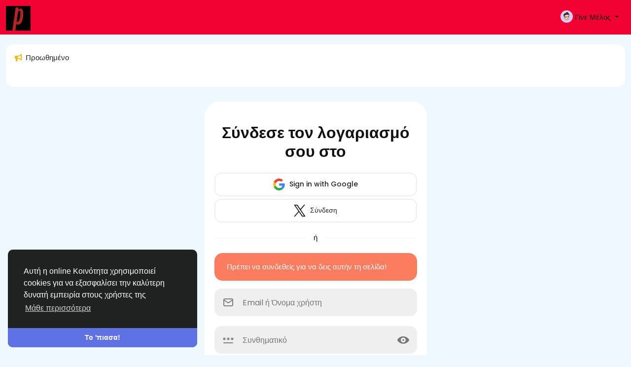

--- FILE ---
content_type: text/html; charset=utf-8
request_url: https://www.google.com/recaptcha/api2/anchor?ar=1&k=6LcA6qcUAAAAACw7v2NyYvWwo9mwN--thMAXOzxd&co=aHR0cHM6Ly9wZW5wb3NoLmNvbTo0NDM.&hl=en&v=N67nZn4AqZkNcbeMu4prBgzg&size=normal&anchor-ms=20000&execute-ms=30000&cb=74u8iasbwlz4
body_size: 49564
content:
<!DOCTYPE HTML><html dir="ltr" lang="en"><head><meta http-equiv="Content-Type" content="text/html; charset=UTF-8">
<meta http-equiv="X-UA-Compatible" content="IE=edge">
<title>reCAPTCHA</title>
<style type="text/css">
/* cyrillic-ext */
@font-face {
  font-family: 'Roboto';
  font-style: normal;
  font-weight: 400;
  font-stretch: 100%;
  src: url(//fonts.gstatic.com/s/roboto/v48/KFO7CnqEu92Fr1ME7kSn66aGLdTylUAMa3GUBHMdazTgWw.woff2) format('woff2');
  unicode-range: U+0460-052F, U+1C80-1C8A, U+20B4, U+2DE0-2DFF, U+A640-A69F, U+FE2E-FE2F;
}
/* cyrillic */
@font-face {
  font-family: 'Roboto';
  font-style: normal;
  font-weight: 400;
  font-stretch: 100%;
  src: url(//fonts.gstatic.com/s/roboto/v48/KFO7CnqEu92Fr1ME7kSn66aGLdTylUAMa3iUBHMdazTgWw.woff2) format('woff2');
  unicode-range: U+0301, U+0400-045F, U+0490-0491, U+04B0-04B1, U+2116;
}
/* greek-ext */
@font-face {
  font-family: 'Roboto';
  font-style: normal;
  font-weight: 400;
  font-stretch: 100%;
  src: url(//fonts.gstatic.com/s/roboto/v48/KFO7CnqEu92Fr1ME7kSn66aGLdTylUAMa3CUBHMdazTgWw.woff2) format('woff2');
  unicode-range: U+1F00-1FFF;
}
/* greek */
@font-face {
  font-family: 'Roboto';
  font-style: normal;
  font-weight: 400;
  font-stretch: 100%;
  src: url(//fonts.gstatic.com/s/roboto/v48/KFO7CnqEu92Fr1ME7kSn66aGLdTylUAMa3-UBHMdazTgWw.woff2) format('woff2');
  unicode-range: U+0370-0377, U+037A-037F, U+0384-038A, U+038C, U+038E-03A1, U+03A3-03FF;
}
/* math */
@font-face {
  font-family: 'Roboto';
  font-style: normal;
  font-weight: 400;
  font-stretch: 100%;
  src: url(//fonts.gstatic.com/s/roboto/v48/KFO7CnqEu92Fr1ME7kSn66aGLdTylUAMawCUBHMdazTgWw.woff2) format('woff2');
  unicode-range: U+0302-0303, U+0305, U+0307-0308, U+0310, U+0312, U+0315, U+031A, U+0326-0327, U+032C, U+032F-0330, U+0332-0333, U+0338, U+033A, U+0346, U+034D, U+0391-03A1, U+03A3-03A9, U+03B1-03C9, U+03D1, U+03D5-03D6, U+03F0-03F1, U+03F4-03F5, U+2016-2017, U+2034-2038, U+203C, U+2040, U+2043, U+2047, U+2050, U+2057, U+205F, U+2070-2071, U+2074-208E, U+2090-209C, U+20D0-20DC, U+20E1, U+20E5-20EF, U+2100-2112, U+2114-2115, U+2117-2121, U+2123-214F, U+2190, U+2192, U+2194-21AE, U+21B0-21E5, U+21F1-21F2, U+21F4-2211, U+2213-2214, U+2216-22FF, U+2308-230B, U+2310, U+2319, U+231C-2321, U+2336-237A, U+237C, U+2395, U+239B-23B7, U+23D0, U+23DC-23E1, U+2474-2475, U+25AF, U+25B3, U+25B7, U+25BD, U+25C1, U+25CA, U+25CC, U+25FB, U+266D-266F, U+27C0-27FF, U+2900-2AFF, U+2B0E-2B11, U+2B30-2B4C, U+2BFE, U+3030, U+FF5B, U+FF5D, U+1D400-1D7FF, U+1EE00-1EEFF;
}
/* symbols */
@font-face {
  font-family: 'Roboto';
  font-style: normal;
  font-weight: 400;
  font-stretch: 100%;
  src: url(//fonts.gstatic.com/s/roboto/v48/KFO7CnqEu92Fr1ME7kSn66aGLdTylUAMaxKUBHMdazTgWw.woff2) format('woff2');
  unicode-range: U+0001-000C, U+000E-001F, U+007F-009F, U+20DD-20E0, U+20E2-20E4, U+2150-218F, U+2190, U+2192, U+2194-2199, U+21AF, U+21E6-21F0, U+21F3, U+2218-2219, U+2299, U+22C4-22C6, U+2300-243F, U+2440-244A, U+2460-24FF, U+25A0-27BF, U+2800-28FF, U+2921-2922, U+2981, U+29BF, U+29EB, U+2B00-2BFF, U+4DC0-4DFF, U+FFF9-FFFB, U+10140-1018E, U+10190-1019C, U+101A0, U+101D0-101FD, U+102E0-102FB, U+10E60-10E7E, U+1D2C0-1D2D3, U+1D2E0-1D37F, U+1F000-1F0FF, U+1F100-1F1AD, U+1F1E6-1F1FF, U+1F30D-1F30F, U+1F315, U+1F31C, U+1F31E, U+1F320-1F32C, U+1F336, U+1F378, U+1F37D, U+1F382, U+1F393-1F39F, U+1F3A7-1F3A8, U+1F3AC-1F3AF, U+1F3C2, U+1F3C4-1F3C6, U+1F3CA-1F3CE, U+1F3D4-1F3E0, U+1F3ED, U+1F3F1-1F3F3, U+1F3F5-1F3F7, U+1F408, U+1F415, U+1F41F, U+1F426, U+1F43F, U+1F441-1F442, U+1F444, U+1F446-1F449, U+1F44C-1F44E, U+1F453, U+1F46A, U+1F47D, U+1F4A3, U+1F4B0, U+1F4B3, U+1F4B9, U+1F4BB, U+1F4BF, U+1F4C8-1F4CB, U+1F4D6, U+1F4DA, U+1F4DF, U+1F4E3-1F4E6, U+1F4EA-1F4ED, U+1F4F7, U+1F4F9-1F4FB, U+1F4FD-1F4FE, U+1F503, U+1F507-1F50B, U+1F50D, U+1F512-1F513, U+1F53E-1F54A, U+1F54F-1F5FA, U+1F610, U+1F650-1F67F, U+1F687, U+1F68D, U+1F691, U+1F694, U+1F698, U+1F6AD, U+1F6B2, U+1F6B9-1F6BA, U+1F6BC, U+1F6C6-1F6CF, U+1F6D3-1F6D7, U+1F6E0-1F6EA, U+1F6F0-1F6F3, U+1F6F7-1F6FC, U+1F700-1F7FF, U+1F800-1F80B, U+1F810-1F847, U+1F850-1F859, U+1F860-1F887, U+1F890-1F8AD, U+1F8B0-1F8BB, U+1F8C0-1F8C1, U+1F900-1F90B, U+1F93B, U+1F946, U+1F984, U+1F996, U+1F9E9, U+1FA00-1FA6F, U+1FA70-1FA7C, U+1FA80-1FA89, U+1FA8F-1FAC6, U+1FACE-1FADC, U+1FADF-1FAE9, U+1FAF0-1FAF8, U+1FB00-1FBFF;
}
/* vietnamese */
@font-face {
  font-family: 'Roboto';
  font-style: normal;
  font-weight: 400;
  font-stretch: 100%;
  src: url(//fonts.gstatic.com/s/roboto/v48/KFO7CnqEu92Fr1ME7kSn66aGLdTylUAMa3OUBHMdazTgWw.woff2) format('woff2');
  unicode-range: U+0102-0103, U+0110-0111, U+0128-0129, U+0168-0169, U+01A0-01A1, U+01AF-01B0, U+0300-0301, U+0303-0304, U+0308-0309, U+0323, U+0329, U+1EA0-1EF9, U+20AB;
}
/* latin-ext */
@font-face {
  font-family: 'Roboto';
  font-style: normal;
  font-weight: 400;
  font-stretch: 100%;
  src: url(//fonts.gstatic.com/s/roboto/v48/KFO7CnqEu92Fr1ME7kSn66aGLdTylUAMa3KUBHMdazTgWw.woff2) format('woff2');
  unicode-range: U+0100-02BA, U+02BD-02C5, U+02C7-02CC, U+02CE-02D7, U+02DD-02FF, U+0304, U+0308, U+0329, U+1D00-1DBF, U+1E00-1E9F, U+1EF2-1EFF, U+2020, U+20A0-20AB, U+20AD-20C0, U+2113, U+2C60-2C7F, U+A720-A7FF;
}
/* latin */
@font-face {
  font-family: 'Roboto';
  font-style: normal;
  font-weight: 400;
  font-stretch: 100%;
  src: url(//fonts.gstatic.com/s/roboto/v48/KFO7CnqEu92Fr1ME7kSn66aGLdTylUAMa3yUBHMdazQ.woff2) format('woff2');
  unicode-range: U+0000-00FF, U+0131, U+0152-0153, U+02BB-02BC, U+02C6, U+02DA, U+02DC, U+0304, U+0308, U+0329, U+2000-206F, U+20AC, U+2122, U+2191, U+2193, U+2212, U+2215, U+FEFF, U+FFFD;
}
/* cyrillic-ext */
@font-face {
  font-family: 'Roboto';
  font-style: normal;
  font-weight: 500;
  font-stretch: 100%;
  src: url(//fonts.gstatic.com/s/roboto/v48/KFO7CnqEu92Fr1ME7kSn66aGLdTylUAMa3GUBHMdazTgWw.woff2) format('woff2');
  unicode-range: U+0460-052F, U+1C80-1C8A, U+20B4, U+2DE0-2DFF, U+A640-A69F, U+FE2E-FE2F;
}
/* cyrillic */
@font-face {
  font-family: 'Roboto';
  font-style: normal;
  font-weight: 500;
  font-stretch: 100%;
  src: url(//fonts.gstatic.com/s/roboto/v48/KFO7CnqEu92Fr1ME7kSn66aGLdTylUAMa3iUBHMdazTgWw.woff2) format('woff2');
  unicode-range: U+0301, U+0400-045F, U+0490-0491, U+04B0-04B1, U+2116;
}
/* greek-ext */
@font-face {
  font-family: 'Roboto';
  font-style: normal;
  font-weight: 500;
  font-stretch: 100%;
  src: url(//fonts.gstatic.com/s/roboto/v48/KFO7CnqEu92Fr1ME7kSn66aGLdTylUAMa3CUBHMdazTgWw.woff2) format('woff2');
  unicode-range: U+1F00-1FFF;
}
/* greek */
@font-face {
  font-family: 'Roboto';
  font-style: normal;
  font-weight: 500;
  font-stretch: 100%;
  src: url(//fonts.gstatic.com/s/roboto/v48/KFO7CnqEu92Fr1ME7kSn66aGLdTylUAMa3-UBHMdazTgWw.woff2) format('woff2');
  unicode-range: U+0370-0377, U+037A-037F, U+0384-038A, U+038C, U+038E-03A1, U+03A3-03FF;
}
/* math */
@font-face {
  font-family: 'Roboto';
  font-style: normal;
  font-weight: 500;
  font-stretch: 100%;
  src: url(//fonts.gstatic.com/s/roboto/v48/KFO7CnqEu92Fr1ME7kSn66aGLdTylUAMawCUBHMdazTgWw.woff2) format('woff2');
  unicode-range: U+0302-0303, U+0305, U+0307-0308, U+0310, U+0312, U+0315, U+031A, U+0326-0327, U+032C, U+032F-0330, U+0332-0333, U+0338, U+033A, U+0346, U+034D, U+0391-03A1, U+03A3-03A9, U+03B1-03C9, U+03D1, U+03D5-03D6, U+03F0-03F1, U+03F4-03F5, U+2016-2017, U+2034-2038, U+203C, U+2040, U+2043, U+2047, U+2050, U+2057, U+205F, U+2070-2071, U+2074-208E, U+2090-209C, U+20D0-20DC, U+20E1, U+20E5-20EF, U+2100-2112, U+2114-2115, U+2117-2121, U+2123-214F, U+2190, U+2192, U+2194-21AE, U+21B0-21E5, U+21F1-21F2, U+21F4-2211, U+2213-2214, U+2216-22FF, U+2308-230B, U+2310, U+2319, U+231C-2321, U+2336-237A, U+237C, U+2395, U+239B-23B7, U+23D0, U+23DC-23E1, U+2474-2475, U+25AF, U+25B3, U+25B7, U+25BD, U+25C1, U+25CA, U+25CC, U+25FB, U+266D-266F, U+27C0-27FF, U+2900-2AFF, U+2B0E-2B11, U+2B30-2B4C, U+2BFE, U+3030, U+FF5B, U+FF5D, U+1D400-1D7FF, U+1EE00-1EEFF;
}
/* symbols */
@font-face {
  font-family: 'Roboto';
  font-style: normal;
  font-weight: 500;
  font-stretch: 100%;
  src: url(//fonts.gstatic.com/s/roboto/v48/KFO7CnqEu92Fr1ME7kSn66aGLdTylUAMaxKUBHMdazTgWw.woff2) format('woff2');
  unicode-range: U+0001-000C, U+000E-001F, U+007F-009F, U+20DD-20E0, U+20E2-20E4, U+2150-218F, U+2190, U+2192, U+2194-2199, U+21AF, U+21E6-21F0, U+21F3, U+2218-2219, U+2299, U+22C4-22C6, U+2300-243F, U+2440-244A, U+2460-24FF, U+25A0-27BF, U+2800-28FF, U+2921-2922, U+2981, U+29BF, U+29EB, U+2B00-2BFF, U+4DC0-4DFF, U+FFF9-FFFB, U+10140-1018E, U+10190-1019C, U+101A0, U+101D0-101FD, U+102E0-102FB, U+10E60-10E7E, U+1D2C0-1D2D3, U+1D2E0-1D37F, U+1F000-1F0FF, U+1F100-1F1AD, U+1F1E6-1F1FF, U+1F30D-1F30F, U+1F315, U+1F31C, U+1F31E, U+1F320-1F32C, U+1F336, U+1F378, U+1F37D, U+1F382, U+1F393-1F39F, U+1F3A7-1F3A8, U+1F3AC-1F3AF, U+1F3C2, U+1F3C4-1F3C6, U+1F3CA-1F3CE, U+1F3D4-1F3E0, U+1F3ED, U+1F3F1-1F3F3, U+1F3F5-1F3F7, U+1F408, U+1F415, U+1F41F, U+1F426, U+1F43F, U+1F441-1F442, U+1F444, U+1F446-1F449, U+1F44C-1F44E, U+1F453, U+1F46A, U+1F47D, U+1F4A3, U+1F4B0, U+1F4B3, U+1F4B9, U+1F4BB, U+1F4BF, U+1F4C8-1F4CB, U+1F4D6, U+1F4DA, U+1F4DF, U+1F4E3-1F4E6, U+1F4EA-1F4ED, U+1F4F7, U+1F4F9-1F4FB, U+1F4FD-1F4FE, U+1F503, U+1F507-1F50B, U+1F50D, U+1F512-1F513, U+1F53E-1F54A, U+1F54F-1F5FA, U+1F610, U+1F650-1F67F, U+1F687, U+1F68D, U+1F691, U+1F694, U+1F698, U+1F6AD, U+1F6B2, U+1F6B9-1F6BA, U+1F6BC, U+1F6C6-1F6CF, U+1F6D3-1F6D7, U+1F6E0-1F6EA, U+1F6F0-1F6F3, U+1F6F7-1F6FC, U+1F700-1F7FF, U+1F800-1F80B, U+1F810-1F847, U+1F850-1F859, U+1F860-1F887, U+1F890-1F8AD, U+1F8B0-1F8BB, U+1F8C0-1F8C1, U+1F900-1F90B, U+1F93B, U+1F946, U+1F984, U+1F996, U+1F9E9, U+1FA00-1FA6F, U+1FA70-1FA7C, U+1FA80-1FA89, U+1FA8F-1FAC6, U+1FACE-1FADC, U+1FADF-1FAE9, U+1FAF0-1FAF8, U+1FB00-1FBFF;
}
/* vietnamese */
@font-face {
  font-family: 'Roboto';
  font-style: normal;
  font-weight: 500;
  font-stretch: 100%;
  src: url(//fonts.gstatic.com/s/roboto/v48/KFO7CnqEu92Fr1ME7kSn66aGLdTylUAMa3OUBHMdazTgWw.woff2) format('woff2');
  unicode-range: U+0102-0103, U+0110-0111, U+0128-0129, U+0168-0169, U+01A0-01A1, U+01AF-01B0, U+0300-0301, U+0303-0304, U+0308-0309, U+0323, U+0329, U+1EA0-1EF9, U+20AB;
}
/* latin-ext */
@font-face {
  font-family: 'Roboto';
  font-style: normal;
  font-weight: 500;
  font-stretch: 100%;
  src: url(//fonts.gstatic.com/s/roboto/v48/KFO7CnqEu92Fr1ME7kSn66aGLdTylUAMa3KUBHMdazTgWw.woff2) format('woff2');
  unicode-range: U+0100-02BA, U+02BD-02C5, U+02C7-02CC, U+02CE-02D7, U+02DD-02FF, U+0304, U+0308, U+0329, U+1D00-1DBF, U+1E00-1E9F, U+1EF2-1EFF, U+2020, U+20A0-20AB, U+20AD-20C0, U+2113, U+2C60-2C7F, U+A720-A7FF;
}
/* latin */
@font-face {
  font-family: 'Roboto';
  font-style: normal;
  font-weight: 500;
  font-stretch: 100%;
  src: url(//fonts.gstatic.com/s/roboto/v48/KFO7CnqEu92Fr1ME7kSn66aGLdTylUAMa3yUBHMdazQ.woff2) format('woff2');
  unicode-range: U+0000-00FF, U+0131, U+0152-0153, U+02BB-02BC, U+02C6, U+02DA, U+02DC, U+0304, U+0308, U+0329, U+2000-206F, U+20AC, U+2122, U+2191, U+2193, U+2212, U+2215, U+FEFF, U+FFFD;
}
/* cyrillic-ext */
@font-face {
  font-family: 'Roboto';
  font-style: normal;
  font-weight: 900;
  font-stretch: 100%;
  src: url(//fonts.gstatic.com/s/roboto/v48/KFO7CnqEu92Fr1ME7kSn66aGLdTylUAMa3GUBHMdazTgWw.woff2) format('woff2');
  unicode-range: U+0460-052F, U+1C80-1C8A, U+20B4, U+2DE0-2DFF, U+A640-A69F, U+FE2E-FE2F;
}
/* cyrillic */
@font-face {
  font-family: 'Roboto';
  font-style: normal;
  font-weight: 900;
  font-stretch: 100%;
  src: url(//fonts.gstatic.com/s/roboto/v48/KFO7CnqEu92Fr1ME7kSn66aGLdTylUAMa3iUBHMdazTgWw.woff2) format('woff2');
  unicode-range: U+0301, U+0400-045F, U+0490-0491, U+04B0-04B1, U+2116;
}
/* greek-ext */
@font-face {
  font-family: 'Roboto';
  font-style: normal;
  font-weight: 900;
  font-stretch: 100%;
  src: url(//fonts.gstatic.com/s/roboto/v48/KFO7CnqEu92Fr1ME7kSn66aGLdTylUAMa3CUBHMdazTgWw.woff2) format('woff2');
  unicode-range: U+1F00-1FFF;
}
/* greek */
@font-face {
  font-family: 'Roboto';
  font-style: normal;
  font-weight: 900;
  font-stretch: 100%;
  src: url(//fonts.gstatic.com/s/roboto/v48/KFO7CnqEu92Fr1ME7kSn66aGLdTylUAMa3-UBHMdazTgWw.woff2) format('woff2');
  unicode-range: U+0370-0377, U+037A-037F, U+0384-038A, U+038C, U+038E-03A1, U+03A3-03FF;
}
/* math */
@font-face {
  font-family: 'Roboto';
  font-style: normal;
  font-weight: 900;
  font-stretch: 100%;
  src: url(//fonts.gstatic.com/s/roboto/v48/KFO7CnqEu92Fr1ME7kSn66aGLdTylUAMawCUBHMdazTgWw.woff2) format('woff2');
  unicode-range: U+0302-0303, U+0305, U+0307-0308, U+0310, U+0312, U+0315, U+031A, U+0326-0327, U+032C, U+032F-0330, U+0332-0333, U+0338, U+033A, U+0346, U+034D, U+0391-03A1, U+03A3-03A9, U+03B1-03C9, U+03D1, U+03D5-03D6, U+03F0-03F1, U+03F4-03F5, U+2016-2017, U+2034-2038, U+203C, U+2040, U+2043, U+2047, U+2050, U+2057, U+205F, U+2070-2071, U+2074-208E, U+2090-209C, U+20D0-20DC, U+20E1, U+20E5-20EF, U+2100-2112, U+2114-2115, U+2117-2121, U+2123-214F, U+2190, U+2192, U+2194-21AE, U+21B0-21E5, U+21F1-21F2, U+21F4-2211, U+2213-2214, U+2216-22FF, U+2308-230B, U+2310, U+2319, U+231C-2321, U+2336-237A, U+237C, U+2395, U+239B-23B7, U+23D0, U+23DC-23E1, U+2474-2475, U+25AF, U+25B3, U+25B7, U+25BD, U+25C1, U+25CA, U+25CC, U+25FB, U+266D-266F, U+27C0-27FF, U+2900-2AFF, U+2B0E-2B11, U+2B30-2B4C, U+2BFE, U+3030, U+FF5B, U+FF5D, U+1D400-1D7FF, U+1EE00-1EEFF;
}
/* symbols */
@font-face {
  font-family: 'Roboto';
  font-style: normal;
  font-weight: 900;
  font-stretch: 100%;
  src: url(//fonts.gstatic.com/s/roboto/v48/KFO7CnqEu92Fr1ME7kSn66aGLdTylUAMaxKUBHMdazTgWw.woff2) format('woff2');
  unicode-range: U+0001-000C, U+000E-001F, U+007F-009F, U+20DD-20E0, U+20E2-20E4, U+2150-218F, U+2190, U+2192, U+2194-2199, U+21AF, U+21E6-21F0, U+21F3, U+2218-2219, U+2299, U+22C4-22C6, U+2300-243F, U+2440-244A, U+2460-24FF, U+25A0-27BF, U+2800-28FF, U+2921-2922, U+2981, U+29BF, U+29EB, U+2B00-2BFF, U+4DC0-4DFF, U+FFF9-FFFB, U+10140-1018E, U+10190-1019C, U+101A0, U+101D0-101FD, U+102E0-102FB, U+10E60-10E7E, U+1D2C0-1D2D3, U+1D2E0-1D37F, U+1F000-1F0FF, U+1F100-1F1AD, U+1F1E6-1F1FF, U+1F30D-1F30F, U+1F315, U+1F31C, U+1F31E, U+1F320-1F32C, U+1F336, U+1F378, U+1F37D, U+1F382, U+1F393-1F39F, U+1F3A7-1F3A8, U+1F3AC-1F3AF, U+1F3C2, U+1F3C4-1F3C6, U+1F3CA-1F3CE, U+1F3D4-1F3E0, U+1F3ED, U+1F3F1-1F3F3, U+1F3F5-1F3F7, U+1F408, U+1F415, U+1F41F, U+1F426, U+1F43F, U+1F441-1F442, U+1F444, U+1F446-1F449, U+1F44C-1F44E, U+1F453, U+1F46A, U+1F47D, U+1F4A3, U+1F4B0, U+1F4B3, U+1F4B9, U+1F4BB, U+1F4BF, U+1F4C8-1F4CB, U+1F4D6, U+1F4DA, U+1F4DF, U+1F4E3-1F4E6, U+1F4EA-1F4ED, U+1F4F7, U+1F4F9-1F4FB, U+1F4FD-1F4FE, U+1F503, U+1F507-1F50B, U+1F50D, U+1F512-1F513, U+1F53E-1F54A, U+1F54F-1F5FA, U+1F610, U+1F650-1F67F, U+1F687, U+1F68D, U+1F691, U+1F694, U+1F698, U+1F6AD, U+1F6B2, U+1F6B9-1F6BA, U+1F6BC, U+1F6C6-1F6CF, U+1F6D3-1F6D7, U+1F6E0-1F6EA, U+1F6F0-1F6F3, U+1F6F7-1F6FC, U+1F700-1F7FF, U+1F800-1F80B, U+1F810-1F847, U+1F850-1F859, U+1F860-1F887, U+1F890-1F8AD, U+1F8B0-1F8BB, U+1F8C0-1F8C1, U+1F900-1F90B, U+1F93B, U+1F946, U+1F984, U+1F996, U+1F9E9, U+1FA00-1FA6F, U+1FA70-1FA7C, U+1FA80-1FA89, U+1FA8F-1FAC6, U+1FACE-1FADC, U+1FADF-1FAE9, U+1FAF0-1FAF8, U+1FB00-1FBFF;
}
/* vietnamese */
@font-face {
  font-family: 'Roboto';
  font-style: normal;
  font-weight: 900;
  font-stretch: 100%;
  src: url(//fonts.gstatic.com/s/roboto/v48/KFO7CnqEu92Fr1ME7kSn66aGLdTylUAMa3OUBHMdazTgWw.woff2) format('woff2');
  unicode-range: U+0102-0103, U+0110-0111, U+0128-0129, U+0168-0169, U+01A0-01A1, U+01AF-01B0, U+0300-0301, U+0303-0304, U+0308-0309, U+0323, U+0329, U+1EA0-1EF9, U+20AB;
}
/* latin-ext */
@font-face {
  font-family: 'Roboto';
  font-style: normal;
  font-weight: 900;
  font-stretch: 100%;
  src: url(//fonts.gstatic.com/s/roboto/v48/KFO7CnqEu92Fr1ME7kSn66aGLdTylUAMa3KUBHMdazTgWw.woff2) format('woff2');
  unicode-range: U+0100-02BA, U+02BD-02C5, U+02C7-02CC, U+02CE-02D7, U+02DD-02FF, U+0304, U+0308, U+0329, U+1D00-1DBF, U+1E00-1E9F, U+1EF2-1EFF, U+2020, U+20A0-20AB, U+20AD-20C0, U+2113, U+2C60-2C7F, U+A720-A7FF;
}
/* latin */
@font-face {
  font-family: 'Roboto';
  font-style: normal;
  font-weight: 900;
  font-stretch: 100%;
  src: url(//fonts.gstatic.com/s/roboto/v48/KFO7CnqEu92Fr1ME7kSn66aGLdTylUAMa3yUBHMdazQ.woff2) format('woff2');
  unicode-range: U+0000-00FF, U+0131, U+0152-0153, U+02BB-02BC, U+02C6, U+02DA, U+02DC, U+0304, U+0308, U+0329, U+2000-206F, U+20AC, U+2122, U+2191, U+2193, U+2212, U+2215, U+FEFF, U+FFFD;
}

</style>
<link rel="stylesheet" type="text/css" href="https://www.gstatic.com/recaptcha/releases/N67nZn4AqZkNcbeMu4prBgzg/styles__ltr.css">
<script nonce="7L24r_ePP1Nvhi57Bj7QdA" type="text/javascript">window['__recaptcha_api'] = 'https://www.google.com/recaptcha/api2/';</script>
<script type="text/javascript" src="https://www.gstatic.com/recaptcha/releases/N67nZn4AqZkNcbeMu4prBgzg/recaptcha__en.js" nonce="7L24r_ePP1Nvhi57Bj7QdA">
      
    </script></head>
<body><div id="rc-anchor-alert" class="rc-anchor-alert"></div>
<input type="hidden" id="recaptcha-token" value="[base64]">
<script type="text/javascript" nonce="7L24r_ePP1Nvhi57Bj7QdA">
      recaptcha.anchor.Main.init("[\x22ainput\x22,[\x22bgdata\x22,\x22\x22,\[base64]/[base64]/[base64]/[base64]/[base64]/[base64]/KGcoTywyNTMsTy5PKSxVRyhPLEMpKTpnKE8sMjUzLEMpLE8pKSxsKSksTykpfSxieT1mdW5jdGlvbihDLE8sdSxsKXtmb3IobD0odT1SKEMpLDApO08+MDtPLS0pbD1sPDw4fFooQyk7ZyhDLHUsbCl9LFVHPWZ1bmN0aW9uKEMsTyl7Qy5pLmxlbmd0aD4xMDQ/[base64]/[base64]/[base64]/[base64]/[base64]/[base64]/[base64]\\u003d\x22,\[base64]\\u003d\x22,\[base64]/DqMKXwr/CkcOlJhLCvMKDw7rDpGYFwp/CoWHDn8OIa8KHwrLCqMK6Zz/DvVPCucKyNcKcwrzCqEJ4w6LCs8OHw7NrD8K0D1/CusKZb0N7w4rClAZISsOawoFWXcKkw6ZYwp8tw5YSwpQNasKvw5vCqMKPwrrDlsKlME3DlXbDjUHCugVRwqDCmRM6acKvw5t6bcKbDT8pMwRSBMO0wojDmsK2w4fCj8KwWsOUL30xCMK8eHsZwq/DnsOcw6HCgMOnw7w4w4pfJsOQwofDjgnDgl0Qw7FZw71RwqvCh28eAWhrwp5Vw47CgcKEZXgmaMO2w6YQBGBhwr9hw5UCGUk2wqDCpE/Dp3AAV8KGSRfCqsO1ClBiPk3Dg8OKwqvCqTAUXsOdw7rCtzFwG0nDqwTDsW8rwqlTMsKRw6rCv8KLCRkIw5LCoynCpAN0wrYLw4LCulUQfhclwqzCgMK4G8KCEjfCvVTDjsKowqfDjH5LRcK+dXzDhhTCqcO9woNgWD/ClMKZcxQkKxTDl8Okwrh3w4LDrsOJw7TCvcOXwonCuiPCo20tD0Fxw67Cq8OyIS3Dj8Obwot9wpfDjMO/wpDCgsOdw7bCo8OnwqfCj8KRGMOyV8KrwpzCv2lkw77CvCsudsOYIh02LMOQw59cwplww5fDssOBI1p2wo88dsOZwpZ2w6TCoVXCqWLCpXMuwpnCiHJdw5leBXPCrV3DisOHIcOLTgoxd8KaZcOvPXDDgg/CqcKxaArDvcO7wozCvS0BTsO+ZcOew74zd8Ovw7HCtB09w4DChsOOGS3DrRzCisKnw5XDnifDmFUsbcKUKC7Ds37CqsOaw6cUfcKITyEmScKew73ChyLDtcK2GMOUw5fDicKfwoscdi/CoEnDhT4Rw5txwq7DgMKtw6PCpcK+w7DDnBh+YsKeZ0QVflrDqUkMwoXDtXLChFLCi8Odwqpyw4kjIsKGdMOgeMK8w7lreA7DnsKQw5tLSMOaSQDCusKJwo7DoMOmZxDCpjQgfsK7w6nCqE3Cv3zCjhHCssKNFsOww4t2G8OkaAAkIMOXw7vDuMKswoZmaX/[base64]/DkzzCkcKJfyjCtcKWwprCj8OKT8ORbsOHY8K8ZTrCr8KTWScDwptvBcOiw5Iuwq/[base64]/CignCqGVhI3rDvjXCm1LCocOYL8KyU3I9J1PCgMOTFVHDhMO7w7PDsMOoGTAbwqXDkyjDh8Oyw68jw7BsCsKNHMKydsKSETfDmQfCksKqNARLw7lqwqh4wobCuV0DfhIqOMO1w6lwUi/[base64]/CjUzDg1jDjWXCgFEMw50hTsK2YTzDmR49JnQOfMOXw4HCthg2w5rDpMOJwo/Dr3kBZnkow6DCsXXDjwd8NABiHcKpwrwKZ8K3w6/DmhxXG8OPwq7CpsKTbMOND8KXwoVKNMOBJBgoYsOxw7/ClMOWwoRNw6A8T1jCuiDDjMKuw6bDgcOuBSdXR2I5N0PDq1nCrBrDtjJ2wqHCpEXClATCsMKWw7kcwrA9HUprBcO6w7LDoxQIwqDCgiBswqXClXUrw6MZw7d/w78owqzChMOqBMOcwr9xS1Jdw6HDrHLChcKxZkltwqDCki8UGcKqDyETOhprIcO/woTDjsKwX8K9wp3Drj/Diy7CsQAVw73CiTLDjUjDr8O4bngOwo/DnTbDvA7ClsK2YRw5XMK1w5pqAT7DusKVw77CnsK6f8OPwp4cXS8VZRfCjB/Ct8OfF8K8UWzCnn1/SsKrwqoxw7ZBwqzClsO5wrfCq8K4O8O2SzvDgMOewrbCi1dDwrUedcKFw5N5ZcORPXrDtVLCkQgJIcKqX0TDiMKIwqvCvz/DtwzCtcKPbkt/wrjCtQ7CvA/ChBB4CMKKbsOJC2vDkcK9wobDj8KPVArClUs1HsOKG8OQwol9w63DgcOxMcKzw7HClCzCplzCk2EUDMKnVDcbw4bCmwN7VMO2wqTCqUHDnCcqwoFfwo8dNWPChk7Dg0/[base64]/CssKgZD7DgwPDtijCl8KEw4zDusKxLzvDhA0GwpA8w6Jvwqtuwr1qUMKPEUxHAFXCgcK7w6h8w54JB8OPw7R6w7vDrHPDg8KsbcOdwr3CnMKxMcK+wr/[base64]/CrUXDvhYNc8OlwpJFw64tAcKfwoTDtMKmeQvCjhkPWgTCicO7PsKPwpvDlELCpH4MJcKAw7Zhw5N1ODEKw43DhcKVQ8OEecKZwrldwrrDjErDisO7BjXDhALCq8Onw6BMJDbDs2JMwoIlwroqOGjDvMOyw65LNG/CgsKHdjTDgGAxwqPCnRrChhPDl1EZwrPDmiPDoh5kOFdtwpjCvC7CgcKPWS9pZcOtLAXCl8ODw4rCtWvCocKvAHFVw7dgwqF5awnCnynDn8Orw682w6vCizTDuSUkwrXDnQVTMVA/[base64]/CqG/[base64]/w4DCt0vCmlrDlQEAwrHDg8KZw4kuw6tZY03DvMKUw7LDk8O2YsOGB8Odw5Fkw74NWwLDosKGwr/CiANQXXTCtsOqdcKAw71ZwovDu0lbNMObIcK7RGbCn1IuOU3DhlXDhcOTwpVMasKeVsKNw5l/XcKoecOlw4XDqEHDlsOQw4srZcK2TRwYH8OBw7zCksOKw43CmX1Sw5lkwpTCoWEwNmJZw7DDgSTDmA1OWT47aR99w4bCjj1hI1FSXMKhwrt/w6LChsKJc8OawpUbI8KRC8KfUXh+w7LDkijDtMKgwqvDmHTDpVfDoTAQOTU8OAZpD8OtwrBkwqwFNTAnwqfDvxV6wq7CgXozw5MJJkTDlk5Pw5bDlMKUwq5NSSXComTDrsKhBsKqwq/[base64]/[base64]/DlHIjwrgOw4Zzw5TChRrDuMOfYG3DvF7DpsOjwqnDjkfCkWfCqMOow7xdNhLDqWUcwpIZw5M+w5QfCMOTFl5kwqDDn8Kdwr3CqBPCi1fDoWXDlmbDpCFXYcOkO0dCH8KKwo3Djw0fwrDCoibDjMOULsKnLgbDpMOyw53DpD3DgQYIw6rCuTseU3FFwotGMsOQRcK/w7jCsz3CpnrCqMOOZcK0PyxoYiQyw5rDpcKew4zCo3pMWSzDu0kgEMOlWh0xUTfDjWTDpyYIwrQUwokpIsKRwoF3wo8kwplmesOpD2g/NlHCuU7CjissfwIXWRLDicKfw7sZw4jDgcOhw79QwpPDqcKPPgslwrnCthDDtnlKUMKKWcKJwqLDmcKrwqjCjMKgW1rCgsOVWVvDnixke2BEwrlVwqlnw6LCp8Knw7bCt8KhwpBcc3bDt28xw4PCkMKAdj9Tw6dVw4tdw7/[base64]/DmMOYwpzCg3rCujdnwrpqD8OPSMOVw43Cu8KEwr/CrwDCsMK9QcO6HsOVwpDDnkMddEF0W8KOVcKFDcKcw7nCjMOPw6oxw6Btw4jCpggcwpPChWLDiSrChk/DpVQDw4vCncORYMKnw5p2U0kYw5/CrsODI3XCv1NQwoAEwrgiOsKlcRE1FsKFaTzDjAQmw61JwrHCvMKoVsKaOMOxwpN0w7HCt8KCYMKpcsKfQcKhEmYZwofChcK8cljCnWPDusOafEYuZTwVCx7CpcOfHMKYw7xyMsOkw5tOHiHDoSvCki3Cim7CqsKxSi3DucKZF8KZwrF5dsKQBE7CrcKSJ3w/WsKAZnNuw7JAYMKyRxfDv8OywrHCuB1sWcKSRhYYwrxRw5/CjcOaTsKIRsOIw7p4wqnDicKXw4/CpHs9K8KuwqJiwp3Dpkduw6HDiifCqMKrwrMgwp3DtSPDsidPw5ZpaMKPw7rCkgnDvMKGwrDDucO1w54/LMOwwqkRG8KhUMKDRMKkwrrDsQpGw7BKam8BCHgVZB/[base64]/CssOhw4nDlUFWACLDuhPDn8Ktwp17w4HCqWpWwrHDoXgkw4XDhVEJMMKaXMKmI8KWw45ow7fDocKPD1XDjFPDuSzClWTDkU/DlHrClQbCt8KmEsK/[base64]/DvMOKwoLDoH9ZGsK6D8K7w6t0wqDCnsKOw5MdSwNfw5TDjFxuDwvDnzk+SMKXw4BlwpHCgB9Ewq/[base64]/[base64]/DjcKGwrjCk8OWw4ECVsK5BMK+w6jCi3rCk37CrCjDqwDDinfCr8Ozw5dvwqJCw7dsQjfClMOOwr/CosKnw53CklfDr8K7w7thFSsUwpgDw6M3GALDiMO6w7g3w7VeOA/Dp8KLZsKndHodwrdJGWvCm8KPwqvDpMOGAF/[base64]/Djgd2MsKWwprDhMKYH8OHwokww7bDizghw7YZSMKawqTCrcOxBsO3R2PDjz4RKmBSTnrCnSDCiMOueg8cw6TDtlx/w6HDqcKQw5PDp8ODRmTCtyLDtgDDt3V8O8OGdE4hwqjCscOdDcOfAlUPUsKlw5wVw5/CmMOQdsKuf0fDgRLCp8KeHMOeOMKwwoQ7w5XCkmkAR8Kiw68Twp5BwotYwoJjw7QRw6LDvMKrXyjDrXIjUjXDkAzDgAQCAiIHwo4ow5vDncObwrYOR8KzKlBTMMOVJcK3VcKuwp99wplIX8O8O0BzwrnDjMOFwrnDnhxJR0nCiAN1CsKtaEHCvXLDn1/CoMK6WsOsw7HCi8KIf8OPahnDlMOQwrxow7cNZ8O5w5vDqTXCscO4ZQ5Vwq0pwrDCkS/DkSfCpSg4wrxECg/CiMOLwoHDh8KmZMOZwqHCsgTDkydzfwzCjRsxSUd+wp/DgMO7JMKjw68vw7bCh0nCnMORBF/CiMOGwpLDghgow44dwozCsnHCkMOuwoYJwr4KMx/DkwfCsMOEw6M2w5XDhMKiworDkcOYExY+w4XDtRgxeW/Cm8OtTsOgNMKHw6ROeMKkecKYwp8nJmNOHh0iwrnDomLCsCQCEsKgc2/DjMKOFU7CqMK+acOtw4xcCUDChQxDdT3DsWFrwpMtwrjDoW8/[base64]/DhS7ChyPCnsKIKMOxwoUYeCPChz/[base64]/[base64]/CqsKHw5VlNG0kE8KHFEvCt8OwwoTDvX11W8KMS2bDti1YwqXCuMOGbQLDh25bw4bCrDrDhzMIJWfCsD8VHjkhO8Kgw4HDvhnCiMK1Rk9bwpdZwqLCkXMsJsKFAC7DsgUhw4nCgQoqBcKZw4/ClxFOcGnCpsKdUiwochjCnXdRwr0Jw5k0clNBw6Ekf8O+WMKJAgAZI2BTw73DnMKqeGbDuntaRzLCpXpiXsKACMKXw5FIRFtrw5cyw4DCmQ/Cr8K4wq1faEzDqsK5eHbCrjg9w6ZeEhtQIDlbwpXCmMOow6nCp8OJw6zDiX/DggB7KsO+wpc0QMKPK2TCjmQ3wq3CnMKNw4HDvsKUw7HDgg7CugbDu8Oowqcpw6bCusOmSiBoPsKbw6bDqHDDjnzCujPCqMOyET1OPG1ZQQluw6ISwoJ/w7nCnMKXwqdRw4XCkmzCsHfDlRQ6BsOkODkMDsKeAcOuwoXDuMOALkFcw4DCusKOwpoZwrTDmMKOUDvDnMKdalrDp0Vuw7o7ZsKLJhRow4N9wrUcwpXDom/[base64]/DiMKCw6Eaw47DhBrCn1ZFd14jwo4ZwqPCscKiwp81w5bDrAzCg8KkMMO5w6vCi8OpdDbCpBDDusOmw68bdAtEw4Q8wqEsw7rCu3fCrCltecKDfDANw7bCiW7Ck8K0G8KrKcKqP8KCw6rDlMKIw75ZTBVxw5TCtMOow4jDkcKgw481Y8KLCcOEw5Jhwo/DvSfCoMK7w6/Cq1DDsn1WNRXDlcKtw4wrw67DiF/CgMOxW8KJCcKaw5/[base64]/Ck20OS8OtcEkfcCrDlGjDn8OtNHpvw67DokUnwrpAGHDDjSZxwr/[base64]/ChSPCj8KFeRDCrGTDs8Ksw6UmJMOtYMOeNMKWW0fDpMOQGMK9KcOveMOkwqrCkMKVBTBbw5jDjMOCGU/DtcOjPcK3C8ONwppcwpp/XcKEw6DDkcOORcKoBBfCsBrCvsOXw69Vw512w5xlw6LCnnXDmVDCrhHCggvDhMObdcOWwqTCqsOxwrrDp8Oew7DDtnElMMOtfn/DrCM8w5nCt0BEw7V5JFXCuhDCmn/CpsOCJsOYIMOsZcOXRjJmBk4VwrVcEcKew5bCgX0twokvw4/DmcKZUsK/w51bw5PDhArCvhI8FCjDo2DChxc9w5xKw6YLSkjCpsOewozCjcKYw6scw7XDp8Oyw7RewrsgYMOlEcOQPMKPTsOqw4jCiMOKw5PDicKpBG4ZKg1QwpnDrMK2LV7CjFJHGcOiN8Ofw5bCt8KSPsOmQMKRwqrDtcOewp3Ds8KSJjh/w4FGwro/HsOQCcOAPcOIw6BoB8K0RWfCvknDgsKEwokIX3zChDDDjcK6McOHEcOYNcO+wqF/AsKxYx40QSXDhETDhcKfw492CH7DrjxuEgo0Vh05FsOuwozCncOcfMONFmEdEE3Cq8OCZ8ObGsKCwp8lVcOqw61BBsK9wrwYNwJLEE4AMEg5TcOzEUrCsGnCgyA8w4YOwrzCpMOxFEwQwp5ueMK1w6DCq8Kyw6jCgMO1wrPDisKxJsO8wr9ywr/CsFDDmcKrN8OOG8OLQQTDlWlNw6ceXsOHwq/DqmlRwqMUbMKgCz7Dn8OWw5tRwonCvnI8w4jCkXFZw7DDhBIKwqM9w4tsAGfClcOuDsOpw40Iwo/CncKkw7bCqHDDh8K5RsKmw7LCmsKyCMOQwpDCgVHCnsOWPFHDgkQgdcKgwoDCncKtcE9jw4YdwqIoH0dlaMKQwoTDrsKvwo3CsRHCocOIw5FSHgnCocK7TsKMwpvCqAgwwq7ChcOWwq82PMOFwq9nVcKHEAnCqcK/Iy7ChWTChzbClgzDoMOCw5c/wonDr3VIPxRmw5zDuhbCtyxzGUM+CsKXcMKRb3XDsMOaPWo1ZjHDj0nDr8Ozw7l2w4rDncKmwoUKw7sww5TClgLDtcOfe1rCh2/[base64]/DpSfDgcOEwpcewr0+w5zDnMOsBsOTw5MiwqjCj0nDkAE7w6/DszXDpzHDmsOwU8O/ZMORW3t4w70RwowowrvCrxZ7NFV7wq5td8KxPHtZwqfCs11fQAnCg8O9McOvwr5pw43CqsO0XcOmw4jDiMK0bDnDmMKUU8Opw7nDrWthwpAwwo/Dn8KzZwkwwoXDuWZTw7DDr3XCrnwPc3DCk8Ksw7HCvjRdw7XDi8KWM19Ow6LDt3IKwrLCvgg/w7/ChcKIaMK4w4gIw7VyQsO5GB3DvMK8bcOZSBXDj1ZmD253GRTDthlhA1zDq8ODAXAQw5sFwpctBF0UNsOxwqjCjBPChcOzRjzCocK0BioPw5FiwqRsXMKQRsO9w7M9w5jCtMOvw74rwr8OwpMTFQrDgVnClMKwLmRZw7/[base64]/DgsOCw4RGdsORBnZnwrVhwprCvMKoZD8qByQYw6V0wqMCwp7ChmnCr8OOw5EeJsKSwq/CiE/[base64]/[base64]/HggKw7gzwrUjN8OUL8ObHDbDsMOGZVjDqcO4H1bDtcOaEmB3NzQqWsKGwp0CPVxcwqp8IC7CilwvAytgW31VWSbDqMOUwonCgMOsNsOdOmvDqDfDpcO/b8Kgw4TDoDsdFxY5w6/DrsOudGnDs8KbwoZ4UcOnw581w5jCsS7CqcO8eyZrOC4DYcKtWj4uw4DClyvDhmvCnmTChMK0w5zDoFRYShg9wrzDjGlXwqZ8w40gC8O7ASzDg8KcYcOowp54T8Ohw43CrsKpCz/[base64]/DnmsdQ31HBsOFXm55w7XCrW3CrsKhYMO3w4HCpToRwrZvJWwTZn/CrsK5wosFwrjDtcOcZF1TccOcYQzCsn/[base64]/[base64]/esKnJMOJw4spKMKcLsOQwpJzwp0vUyNOX0tiUcK3wo3DiQDDr34iKVTDt8KNwrrDjsOrwr3Do8KWBxsLw7c7P8OuAGjDu8K/w7wRw5rCqcK9U8O8wpPDsiUvw7/CssK3w6FKFhdnwqjDkcK6dSBrRFLDvsOnwrzDrghdHcK/w6zDp8OLwpDCicOeKyDDl0nDssKZMMOrw7tuV2MjRzfDjmhcwq/Dv1p/TsOtwr7Dg8O2XSM4w7cDw5zDnjjDgHdZw4sWW8OdKRJ6w6vDpV/[base64]/CgsOhOcKtwrjDssOUwoQfR3jCvkDDsTMjwqQmw5TCsMKIZmjDvMOvFGvDkMOeRcK/QQ7CkwZAwotIwrLCgSQFP8OtGhsEwpoFa8KiwpLDukPCkUTDoSDCg8OKwqHDvsKER8OxaUUOw7hkelBPHcOlfHfCi8KaBMKPw68EPwnDriJhY0fDhsOdwqwOYsKrZxdOw5cKwpEpwoRIw6TDjCvCu8KyehhlM8KDccOuVsOHflRaw7/DlHo5wow2SjfDjMK7wqcyAGhAw5omwqDDlsKpOcOXIxIwYVfCncKDR8OdTMOEfVk/RhLDp8KQZ8OXw7bDqDfDvF1XWGTDkDFOenIswpLCjwfDt0LDpmXDm8K5w4vDr8OqAsOeJMO8wpdid39ZTMKfw5LCusKEQcO8KHd1KcOWwqtrw5nDhFlqwpjDncOvwrwTwpV/w7jCsDLDoBzDt1/CpcKGRcKOXCJPwonDuEXDig4mek/CghrCh8OJwozDj8ODY0piwrLDh8KUSW/Cu8Okw5F3w4hWZ8KNNsOJKcKKw5JeTcOYw79pwpvDpE5KABxMEsKlw6tkK8OYaz4/OXQ4ScOrTcOVwqkQw589wpZLVcOXGsKrEcOOe0DCii1qwoxkw5PCr8OUZzNSesKPw7c1b33Dl3HCuAzDryJ4AAXCngIRf8KSJ8OwQ3jCvsKbw5bCnlvDncOAw7wgWj9KwoNUw63ComJjw4nDtn0vVRTDrcKPLBVKw7pnwqUkw6/CqwtxwozClMKiYSYBHkp6w70DwrHDmTIrDcOUAjsBw4/[base64]/[base64]/w7LDgsKRHMKTw5TCjiDCqCrDvkkLwo4sKsOywqzDuMK/[base64]/CgMKhw7HDhMOmVVYlfcO3w4pHGmkhwoPCtGYzYsOJw5nCrsKBQ1PDtRlLfDDCsCvDvcKhwoXCkQHCjcKAw6nCtF7CjyfDtXgsWcOZF1g+OW3DlTxGU0ofwrjCscOgU3x2b2TCtMOOwr0BOQAmST/DqcOXwq/DuMKJw6HDsy3DlsKVwprCk048w5vDhsOkwofDtcKIQGHCm8OHw5tuwrslwr7DscOTw6RYw4ZZMwFYNMOvRC7Dqj/[base64]/w5DDmTHCocKRVWbCjF5Bw4LCn8KEw790w7pmw4tjE8KlwrBOw6nDj2fDhlMgej5GwrDCgcKGQcO0eMONbsOBwqfCjEzCtXzCrsK4ZGksBE/DnmFhM8KxKzhTQ8KtFMK3ZmlXBE8uVcK1w6QEw6l1wqHDocK+OcOLwrMHw5/[base64]/wpkXw6XCg1VvbBF5w4LCuMOULMOBRGVAwqXDlcK3w4LDmMOVwq8qw7jCl8ODFMKiw7rChsOkcRMOw7LCjXDCujDCvAvClSjCrjHCoUEfeUUnwpVbwrLDqU5CwoXDtsOtwobDhcOXwrkRwpJ/[base64]/Cs8OCw63DpsKIBBzCsHIbwrfCq8Kzw4l2ZD/CvCAMw4lhwqfDkCRmGcKDBE7CqcKpw5kgbQsoNsKVw5QWwozDlcOrwpdkwpfDoRZow6xAOMKoUcOqwqgTw6DDo8Ocw5vDjnBDei/Dok0uFcOAw4vDi10PEcK5GcKSwqvCq2V4FRXDkcK4ACrCh2AnNcKdw6PDrsK2VmLDqEvCnsK7FMOTAW/DvMOCEsOiwpnDvTlDwpXCv8KUZMK0PMOBw7vDpndiRT/Cjl/Dsk4ow7whwozDp8KaJsKuOMOAwp1PeV59woHDt8K9w7TCosO2w7A3MgVjNsOKNcOJwoBDbFJuwqFkw6XDscOHw5U2wpXDqwc9wqvCmUUzw6vDo8OPG1bDiMO3woBnwq7Dpy7CoEbDl8Ofw61Lwo/CtGzDuMOew7EXc8OgWy/DmsK4w7lqIcKEfMKMwpNYw7IAL8OCw4xLw64DEjzChRY0w7pfVzrCtxFaHijCswrDmmouwo4Zw6fCgV4TSMOIB8K5CR7DocOxwpDCrBVMw4rDkcOCOsOdE8OaZmscworDg8KAEsOkw68Hw7xgwqTDmx7Du1R8TwI5U8OuwqAUD8OLwq/CksK+w4ZnQClzw6DCpRnCjcOlc3VML3XClgzClx4HaXFcw53DuTZVJcKwG8KqKDPDlcOKw6fDoRTDrcOfDE/DpsKPwqJkw6sXbyQPeyrDtsOQGsOfd0VQEMO+w75SwrPDpyDDq1k6wo7ClMO6LMOuQF7DoCEvw4txwpTDoMK0V1jCiV1jBsO9wp/Dt8KfYcKgw7PCuHvDhj4zacKgQyBPXcK8N8KYwqkBw5s9wpLDgcK/w7jCgStvwpnChw94cMOqwrRmEsKjJBxwa8Ogw6XDpMOtw7jCuHrCr8KQwobDiF/Dq1XCsB7DlsOoE0rDvTnCigzDsBtYwrJ1wpRJwr7DmB8WwqjCp2MIw57Dky/CoE/CsRvDvMKjw6I0w5/DosKSSBXCoHfCgQZFESXDm8Oswq/CmMOUB8KYw7o5wqLCmmIhw67CkkFxWsOXw7/CtsKsFcKwwr9vw5/CjcOHZMOCw67CkzDCgsOIZXhEElV9w5zCrUHCjcKxwqd1w43Cl8O9w6fCuMK0wpV1JTk1wo0GwqQtJhVXSsKCHgvChkhmCcO/woQOwrdTwpXCmlvCqMKkGgLCg8KBwpU7w7wmWMKrwqzChUEuO8KewocYdz3CpVVvw5HCp2DDiMKZHMOUL8ObHsKdw6A8wr3DpsKyLsO+wp7CgsOWVHkswqknwrnDp8OmSsOrwpVCwpXDhsKGwoIsRn/Cq8KJfMOQC8OzakAHw7hxbkU4wrfDgsK2wqVnQMO8AsOIGsKowr7DoirCkDxnw5fDr8Ozw5fDkiLCgHELw5EDbl3ChDVcR8OFw61yw6vDr8KTYhAXB8ONV8O/wpTDh8Kcw6jCr8OsCRHDn8OQZMOQw4HDmCnCi8K3KktSwoQywrLDnsKiw6Y3LMK8dF/Dp8K7w5fCjETDg8OJVcKVwqBCGRQtEiVlETsdwprDmcK1Q3puw7zCjxpfwoJiYsKsw4HCpsKqw43Cqn4wVwgpbh9/FVJWw4TDgAYACcKtw70vw7TDqRdBCsOxI8KqAMKDw7DClsKBQlhbTSTDkmcoFMOcBX/Coj8Ywq7CtsOiS8KgwqDDjmvCocKXwpBPwq9DcsKMw6fDtsKbw69Tw6DDkMKgwqLDgAnCgGXCrEHCg8K/w67DuyHDl8OfwqXDmMK5HmQ9wrdaw4BrMsOGS1bClsKQei/[base64]/cMK2Px4UwojChcKgwoVxw6rDo8K7B1HCl2/Csk8xPcKQwrcDwrPCmWsScDQZBWwMwqkmGB5LesOJZFEiHyLCk8KjFcORwpbDnsOhwpDDoyYiLcKQwoPDphcAE8OFw510O1/Coj9KRms0w4vDlsOVw43DsWXDqDFhKsKeQnw8wpjDoXB/wq/CqjTClSx2wqrCkHBOO2DCplMswrLCl2zCjcKVw5s5FMONw5MZfiTCumDDmR1xFcKew610dcOxDjQ8EjQlFDDChDFcJsOpTsOHwqMydXIgwpAtwr/CinpZKMOBccKkITLDrS4RSsOcw5LDhcO/M8ORw498w6DDo38HOlMXFMOUIAHDoMOPw7w+FMKiwo4zDEkdw5/[base64]/DvMK1w4DCncKyw5MVw5XCksO1woJpIB5KDlACRCDClhFiM3oCTgoPwo8ww4MaTcOKw4A8Hz/DusOFKcK/wq0Tw5gMw6PDvsK8ZTFVKUrDj1EwwqvDuzkpw7DDs8OASMKUChTDrcO3aA/DsVd1eXzCmcOGw5QPW8Odwr07w5tswq9Xw4rDjMK1WsOpw6Adw7AHH8OIE8KMw7jDuMKfAmxYw7zCmnN/Xl1kQcKWRjx7wpfDiXTCv1hMYMKNTsK/QX/CvUXDjcO/w6/[base64]/[base64]/w7NPwqIbwqHCoMKfK8OQE2lIGsKZwpNQNsOhw6TDmsKGwodDKsOfw654BXRje8OgR1bCrsK2wo5rw6NUw4DCvsO2AMKcMFzDp8O8wpMUOsOkURJXHsOXahASMGdEa8K/SnnCkDbCoS93F3TDvGY8wpBmwo1pw7LCicKvwrHCjcKPTMK4FE7Dm1/Djh0CY8K4D8K/UwM7w4DDhxB5U8KSw7NnwpIPwqFSw61Kw6nDvMKcM8K3fsKhTXAbw7d+w4MnwqfDk3A+RCjDvEI6YVRmwqJvEk1zwq1AQl7DqMKlGywCO3Qpw7LCvxRXYsKMw6sXw7LCl8OxF1ZQw47Dj2d0w4E/PnbDnlVmb8Ouw7xPw4LCkcOXEMOGIyPCo1FuwrnClMKraF8Zw63CrGwvw6TDi0HCrcK2wq0QO8KhwrNCXcOOdxDDoR1dwpkKw5U0wrPCqh7ClsKxAHPDozrDmyLDny7DhmZ0wr1/cXHCvCbCjAUQNMKmwrnDrsKnKzzDoG56w6DCisOFw6labmvCrcKFGcKVHMOGw7BHBgjDqsKdNSTCucKJWnscacOzw6LDmR3DkcKgwo7CggHDn0cww4vCiMOJVcKkw5zDucKCw53DoxjCkSIlYsOHOU/[base64]/CpcKsch1CQMKsNV/CgnfClW10Qx0Vw63Ct8KLwrzCsV/DuMOOwqIoKcK/w4DCmGTCm8KKY8Khw7gYBMK7wrvDukzDmgLClMK+wprDnwHDoMKeRcOlw4/Co2s1PsKawot9KMOkdCg6R8KqwqkYwrgZwrvDjUoFwoTDlHxuQUIPN8KEETEDNl7DolJNcR5SICILZD7DuSHDlAzCnhrCq8K/EzLDlSfDi10dw5LDkykjwpcXw6zCjW/DsXNfSUHChEENwqzDqkrDusOEV0/Du0xowqpmLQPCnsOtwq1Pw5/DvwMQKVgnwrkIDMOjW1nDqcOYw6QKK8KGRcKZwohcwpJKw7pzw5bCv8OeDWLDtEPCpcOKL8OBw5JKw4bDj8KHw6nCg1XDhgfDg2BtHcK2w6kgw5sCwpBUesOaBMOWwpHDtcKsVA3CsUzCisOCw5PCql7ChcOrwphXwoV/wrgxwqllX8O9Q1TCpsO9f099JsKVw6NebXc+w5giwoLDqG1dWcO4woAHw4dXGcOOVcKJwrzDgMKYR3HDvQDCkULDh8OINsKuwpUBNnzCtSfCocORw4TCt8KOw7/CqUbCoMOTwqbDtcOmwoDCjsOMAsKkb0ghFj3ClsOdw4fDqkZOXQpDGcOYOyM4wr/DuWLDmsOFwrXDqsOmw7vDuSDDiQRTw4rCjx3DgmQiw6TCicKbecKKwoPDhMOrw4NPwoRzw5bCk28Lw6Fnw6NNUMKewqTCtMOKDMKSw4rCpRrCv8Knw4jCnsOqeinCncOlw4BHwoUdw4x6w5A/wqLCsmfDncKuwp/[base64]/CtsKww5gcU8K6GMOAXcOvw7XDtiAfQHpcw5rCnBpzwqzCqsO3wptkDMOnwohVw4/[base64]/Cp8O3wpdnwpt6wp3CqMKXwobDlMOlNGLDt8KywrJDwqF7wqp+wqMMPsKVL8OKw4cOw4JDKV7Ci3nCqcO8UMOuQEw1wpQ+PcKJdFrDuRAzZcK6PsKBDMOSacKpwp7CqcOewq3Dk8O5OsOpL8KXw5TDsmxhwq/CgizDusOpUkrCgWQaNsO5QcO3wonCpjNSaMK0dcOiwpRSQsOHVgE0UiPCjDVTwpnDocKrw49jwoQZC1p7DjjCm0/[base64]/ChcKCwoMbw7sIHBJkLjN5X2AKw4ZewpDDmsK+wrLCqVXDn8Kuw5vChktNw4h/wpVRw7/[base64]/CiMOXdWXChcOiLcO3fykZKMOGZzgiPcOdw4A0w7HCgDzDiBvDmSFjIF8JYMK5wpPDrcK8eV3Du8OxNMOYDMOmw7vDsj4SQgJ2woDDg8Oswq9Dw6XDkUvDrQPDhFpDwo/[base64]/CicOVw6jDvznCix/CpcKGAhLDtHbDj3zDnSHDgGzDicKqwpQGScKRcX3CsFprIB/CmsKew60JwqkzT8OdwqNfwrDCmMO0w40LwrbDpsKOw4zCtXnDuzcNwrvDrwPCllxAEFQwVXwIw44+S8OUwpdPw45Rw4bDh1jDoV5KIhU9w4nCnMKOfBx5wp/CpsKmw6DDuMKdAhPCtcKeTlbCozbDv3nDt8Ogw5bDqQZcwosQbD5HH8KRAWrDjlo9AW3Dg8KXwq3Dj8K8ZhjDq8OZw4sYPMKVw77Cp8OVw6fCqsK8f8O9wo5Mw6YTwqfDi8KiwpXDjsKswoDDp8KmwoTCh2JINT7CrcO+SsKDeVRPwqJYwr/ChsK5w5vDky7CusKXwpjDvyddLFEtJk7Co2/Dr8Ofw49MwoUaAcK5w4/[base64]/Cl0vDpwDDlMOwN8KGBkhEasKhw4/DnsOHwp00w4fDpsOcTsOHw7BNw5wlcj/Dp8KAw7oYSwxDwp1aNzbCkw7CpB/CvD1Ow6I1csK3wrvCuDZNwrpMEXXDtijCs8KxH2lXwq8VVsKNwrAtYsKzw6U+PgrCmmTDowB9wpnDqsKEw6clw4VdFgbCtsO/w67DqkkQwqnClWXDvcODO3Vyw5J0C8KVw4ouAsO2R8O2QMO6wpvCkcKfwp82ZMK2w78tNyHCthMTPHLDswlHS8KrAsKoFn4zw4p7wrrDtcODa8OLw5LCl8OgRsOyNcOYR8K8w7PDtF/DoD8pQUwpwpHCjsOsd8Kfw6PDmMKifHpHFFZLJ8KbF3LDn8KgNnnDgHIDVsObwrDDusOAw7FseMKoFcKUw5EQw7MkXCvCpcK2w5/CjMKqUzcCw653w5HCm8KfMcKVBcO2c8KnCsKSC14jwrV3eSM5AiDDjR9Zw6zDig9zwo1VTzZQZMOsFsKqwodyJcKuPEImwqkmMsOzw4cWecOtwolOw50iCSPDqsOAw7ZQGcKBw5l9acOGQx/[base64]/CmRlYw4nDjhrDuyDClzN3wp3DicK6wrkMw78WecKkNnnCncKhHsOrwovDjBYEworDv8KRFWklW8OwCVcSV8KfXGvDhsKVwoHDs2ZVFBUZw53CtsOJw4wxwp7DpUnCiQpqw6/Chi92wq4EYmYpcmfCgcKywpXCjcKYw7o9PgvCsQN6w5NtKMKtTMK+wo/ClDxWLjrCsD3DkVk4wro4wrjDinhLdlpPF8K3w5RZw6xJwqIKwqTCoz/CpVfChcKVwrnDvSsvccONwrzDmxMHM8K9wp3DncKfw5HCsXzCnWAHXsOlM8O0Z8Kbw5LCjMKKITkrwpjCosO/[base64]/w4BgUsKxUcKVwqrCtzzDm1JZXynDoALDucOlC8K/[base64]/DqMKGXcOFwpzCgMOXw5jCiMK4wrlNwpwAwoNkWAzCrBDCnloaSMKXcMKpecKHw4XDoRxEw5pVfwjCpUAewplaElnCm8KPwqHCvMOBwoHDkxQdw4rCgcOXPsOiw7pyw4wvFsKTw5ZrOsKLwo7DjUbClsKyw7/[base64]/[base64]/wqlAwpo0UMOKw7Zje1/ChQF5w7cFdsOlXW3CmxPCjDfDi3pHBMK8GMKsdcOhf8KFM8KCw4IMOlBlOznDuMOBZy7Co8Kow5rDugvCosOlw71cXyLDqHLCkVR+woMOZ8KLZcOWw6B4FWojS8OAwpdNOMK8VzLDg2PDhks8SxMBfsK2wolifsK/wpURwq5Nw5XDsE9rwqJOXQHDrcOPfsO2IAjDujYQORXDs33CgcK4YsOyMT8oQHTDp8OAwp7DoSfCkQ4BwqbCpz3CucOOw67DucOGS8Ovw6TDlMO5VyYXYsKqw77Dkx5qwrHDmh7CsMKFBwPDoEtwClIyw5TDrGbCuMK3wobDnGN/[base64]/w79/[base64]/CisOwZzQqD2sWwpbCrVZIKi/Cm1N6wpTDocK4w7oaC8Oxw7xZwpEBwqcXVh7CgcKMwrIwWcKtwo1oZMK5wrxHwrLCtSYiGcKqwqXDjMO9w4Jfwr3DhzvDlT0qERQ1fBDDpsKpw6x9QAc3w57DlsOJw6zCojjDmsOSYzA3wr7DmDxzQcKqw67DvcOVd8KlDMObwqvCpFpPMyrDuwDDgsKOwovDsR/Dj8OEMBzDi8Odw6EVXXvCsWjDqh/[base64]/OQ4SUQDCjMO1EBzDosOkw6nDojNCOlPCk8OzwpcWcsKjwrQDwqM2f8KzNCZ6PsKew4VjWCNqwpUCMMOPwrsXw5dwU8OzcDbCicOEw6QXw4bCtsOTLsKQwqZQDcKgdVnCvVDCo1rDgXIpw5YZdhFNND3DqwdsGsObwoZNw7DCvsOGwqnCu2UfacOzeMO7f1Z/FsOxw6IXwrbCjipzw60owo1rw4XDgB1Veh56QMOQwobCrhbDpsKZwoDCvHLCjkPDvhhAwr3DlWNAwpvDn2Zab8OvREhxEcKdY8KiPHLDicKdGMOtwq7DtMKHZhZrwopFTiZxw6R+w5nCisOJw73Diy/DpMKUw7BXVMOERkXChcORUXh4w6XCoFnCv8KuGMKAXkNTOTnDoMOMw67DhE7CmybDiMKGwpg+KMOwwp7ClT/CnQU9w7NUXcKXw5fCt8Ksw5XCisOHQB/DtcOONWPCpgpeQg\\u003d\\u003d\x22],null,[\x22conf\x22,null,\x226LcA6qcUAAAAACw7v2NyYvWwo9mwN--thMAXOzxd\x22,0,null,null,null,0,[21,125,63,73,95,87,41,43,42,83,102,105,109,121],[7059694,709],0,null,null,null,null,0,null,0,1,700,1,null,0,\[base64]/76lBhnEnQkZnOKMAhnM8xEZ\x22,0,0,null,null,1,null,0,1,null,null,null,0],\x22https://penposh.com:443\x22,null,[1,1,1],null,null,null,0,3600,[\x22https://www.google.com/intl/en/policies/privacy/\x22,\x22https://www.google.com/intl/en/policies/terms/\x22],\x22zdMGFgE8XB2f5IJkdHLH1B69CfjhcVhzoKaMFO0KGbI\\u003d\x22,0,0,null,1,1769429246295,0,0,[165],null,[127,250,197,88],\x22RC-Png9rh_znifyZA\x22,null,null,null,null,null,\x220dAFcWeA7tTRIbJoYszfHWVawaTJXDWtyGc_hmzvhhViln_Me1-p6xbH6ScyvKUsZok0cqi4_D99_TCOVznDD13_2deuHe4axtug\x22,1769512046362]");
    </script></body></html>